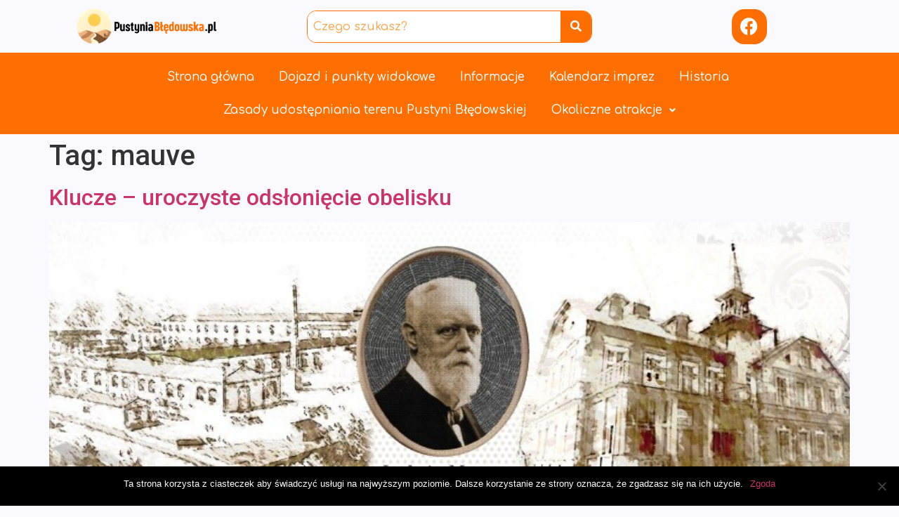

--- FILE ---
content_type: text/css
request_url: https://www.pustyniabledowska.pl/wp-content/uploads/elementor/css/post-4679.css?ver=1728805774
body_size: 1117
content:
.elementor-4679 .elementor-element.elementor-element-cc1c3a9 > .elementor-container > .elementor-column > .elementor-widget-wrap{align-content:center;align-items:center;}.elementor-4679 .elementor-element.elementor-element-cc1c3a9{margin-top:-10px;margin-bottom:-10px;padding:0px 0px 0px 0px;}.elementor-4679 .elementor-element.elementor-element-4c36760 img{width:213px;}.elementor-4679 .elementor-element.elementor-element-4c36760 > .elementor-widget-container{padding:7px 7px 7px 7px;}.elementor-4679 .elementor-element.elementor-element-4c36760{width:var( --container-widget-width, 123.159% );max-width:123.159%;--container-widget-width:123.159%;--container-widget-flex-grow:0;}.elementor-4679 .elementor-element.elementor-element-2a541d9 .hfe-search-form__container{min-height:44px;}.elementor-4679 .elementor-element.elementor-element-2a541d9 .hfe-search-submit{min-width:44px;background-color:#FF6E00;font-size:16px;}.elementor-4679 .elementor-element.elementor-element-2a541d9 .hfe-search-form__input{padding-left:calc(44px / 5);padding-right:calc(44px / 5);color:#1F1F1F;}.elementor-4679 .elementor-element.elementor-element-2a541d9 input[type="search"].hfe-search-form__input,.elementor-4679 .elementor-element.elementor-element-2a541d9 .hfe-search-icon-toggle{font-family:"Comfortaa", Sans-serif;font-weight:500;}.elementor-4679 .elementor-element.elementor-element-2a541d9 .hfe-search-form__input::placeholder{color:#FF8200B8;}.elementor-4679 .elementor-element.elementor-element-2a541d9 .hfe-search-form__input, .elementor-4679 .elementor-element.elementor-element-2a541d9 .hfe-input-focus .hfe-search-icon-toggle .hfe-search-form__input{background-color:#FFFFFF;}.elementor-4679 .elementor-element.elementor-element-2a541d9 .hfe-search-icon-toggle .hfe-search-form__input{background-color:transparent;}.elementor-4679 .elementor-element.elementor-element-2a541d9 .hfe-search-form__container ,.elementor-4679 .elementor-element.elementor-element-2a541d9 .hfe-search-icon-toggle .hfe-search-form__input,.elementor-4679 .elementor-element.elementor-element-2a541d9 .hfe-input-focus .hfe-search-icon-toggle .hfe-search-form__input{border-style:solid;}.elementor-4679 .elementor-element.elementor-element-2a541d9 .hfe-search-form__container, .elementor-4679 .elementor-element.elementor-element-2a541d9 .hfe-search-icon-toggle .hfe-search-form__input,.elementor-4679 .elementor-element.elementor-element-2a541d9 .hfe-input-focus .hfe-search-icon-toggle .hfe-search-form__input{border-color:#FF6E00;border-width:1px 1px 1px 1px;border-radius:13px;}.elementor-4679 .elementor-element.elementor-element-2a541d9 button.hfe-search-submit{color:#fff;}.elementor-4679 .elementor-element.elementor-element-2a541d9 .hfe-search-submit:hover{color:#E2E2E2;}.elementor-4679 .elementor-element.elementor-element-2a541d9 .hfe-search-form__container button#clear i:before,
					.elementor-4679 .elementor-element.elementor-element-2a541d9 .hfe-search-icon-toggle button#clear i:before,
				.elementor-4679 .elementor-element.elementor-element-2a541d9 .hfe-search-form__container button#clear-with-button i:before{font-size:20px;}.elementor-4679 .elementor-element.elementor-element-2a541d9 .hfe-search-form__container button#clear-with-button,
					.elementor-4679 .elementor-element.elementor-element-2a541d9 .hfe-search-form__container button#clear,
					.elementor-4679 .elementor-element.elementor-element-2a541d9 .hfe-search-icon-toggle button#clear{color:#000000;}.elementor-4679 .elementor-element.elementor-element-72800a4{--grid-template-columns:repeat(0, auto);--grid-column-gap:5px;--grid-row-gap:0px;}.elementor-4679 .elementor-element.elementor-element-72800a4 .elementor-widget-container{text-align:center;}.elementor-4679 .elementor-element.elementor-element-72800a4 .elementor-social-icon{background-color:#FF6E00;border-style:solid;border-width:0px 0px 0px 0px;}.elementor-4679 .elementor-element.elementor-element-72800a4 .elementor-icon{border-radius:18px 18px 18px 18px;}.elementor-4679 .elementor-element.elementor-element-72800a4 .elementor-social-icon:hover{background-color:#FFA300;}.elementor-4679 .elementor-element.elementor-element-3e44d7f:not(.elementor-motion-effects-element-type-background), .elementor-4679 .elementor-element.elementor-element-3e44d7f > .elementor-motion-effects-container > .elementor-motion-effects-layer{background-color:#FF6E00;}.elementor-4679 .elementor-element.elementor-element-3e44d7f{transition:background 0.3s, border 0.3s, border-radius 0.3s, box-shadow 0.3s;margin-top:-1px;margin-bottom:-1px;padding:1px 1px 1px 1px;}.elementor-4679 .elementor-element.elementor-element-3e44d7f > .elementor-background-overlay{transition:background 0.3s, border-radius 0.3s, opacity 0.3s;}.elementor-4679 .elementor-element.elementor-element-46b4ee0 .hfe-nav-menu__toggle{margin:0 auto;}.elementor-4679 .elementor-element.elementor-element-46b4ee0 .menu-item a.hfe-menu-item{padding-left:15px;padding-right:15px;}.elementor-4679 .elementor-element.elementor-element-46b4ee0 .menu-item a.hfe-sub-menu-item{padding-left:calc( 15px + 20px );padding-right:15px;}.elementor-4679 .elementor-element.elementor-element-46b4ee0 .hfe-nav-menu__layout-vertical .menu-item ul ul a.hfe-sub-menu-item{padding-left:calc( 15px + 40px );padding-right:15px;}.elementor-4679 .elementor-element.elementor-element-46b4ee0 .hfe-nav-menu__layout-vertical .menu-item ul ul ul a.hfe-sub-menu-item{padding-left:calc( 15px + 60px );padding-right:15px;}.elementor-4679 .elementor-element.elementor-element-46b4ee0 .hfe-nav-menu__layout-vertical .menu-item ul ul ul ul a.hfe-sub-menu-item{padding-left:calc( 15px + 80px );padding-right:15px;}.elementor-4679 .elementor-element.elementor-element-46b4ee0 .menu-item a.hfe-menu-item, .elementor-4679 .elementor-element.elementor-element-46b4ee0 .menu-item a.hfe-sub-menu-item{padding-top:15px;padding-bottom:15px;}body:not(.rtl) .elementor-4679 .elementor-element.elementor-element-46b4ee0 .hfe-nav-menu__layout-horizontal .hfe-nav-menu > li.menu-item:not(:last-child){margin-right:5px;}body.rtl .elementor-4679 .elementor-element.elementor-element-46b4ee0 .hfe-nav-menu__layout-horizontal .hfe-nav-menu > li.menu-item:not(:last-child){margin-left:5px;}.elementor-4679 .elementor-element.elementor-element-46b4ee0 nav:not(.hfe-nav-menu__layout-horizontal) .hfe-nav-menu > li.menu-item:not(:last-child){margin-bottom:5px;}.elementor-4679 .elementor-element.elementor-element-46b4ee0 a.hfe-menu-item, .elementor-4679 .elementor-element.elementor-element-46b4ee0 a.hfe-sub-menu-item{font-family:"Comfortaa", Sans-serif;font-size:17px;font-weight:500;}.elementor-4679 .elementor-element.elementor-element-46b4ee0 .menu-item a.hfe-menu-item, .elementor-4679 .elementor-element.elementor-element-46b4ee0 .sub-menu a.hfe-sub-menu-item{color:#FFFFFF;}.elementor-4679 .elementor-element.elementor-element-46b4ee0 .menu-item a.hfe-menu-item:hover,
								.elementor-4679 .elementor-element.elementor-element-46b4ee0 .sub-menu a.hfe-sub-menu-item:hover,
								.elementor-4679 .elementor-element.elementor-element-46b4ee0 .menu-item.current-menu-item a.hfe-menu-item,
								.elementor-4679 .elementor-element.elementor-element-46b4ee0 .menu-item a.hfe-menu-item.highlighted,
								.elementor-4679 .elementor-element.elementor-element-46b4ee0 .menu-item a.hfe-menu-item:focus{color:#FFD4BF;}.elementor-4679 .elementor-element.elementor-element-46b4ee0 .menu-item.current-menu-item a.hfe-menu-item,
								.elementor-4679 .elementor-element.elementor-element-46b4ee0 .menu-item.current-menu-ancestor a.hfe-menu-item{color:#FFD4BF;}.elementor-4679 .elementor-element.elementor-element-46b4ee0 .sub-menu,
								.elementor-4679 .elementor-element.elementor-element-46b4ee0 nav.hfe-dropdown,
								.elementor-4679 .elementor-element.elementor-element-46b4ee0 nav.hfe-dropdown-expandible,
								.elementor-4679 .elementor-element.elementor-element-46b4ee0 nav.hfe-dropdown .menu-item a.hfe-menu-item,
								.elementor-4679 .elementor-element.elementor-element-46b4ee0 nav.hfe-dropdown .menu-item a.hfe-sub-menu-item{background-color:#FF6E00;}.elementor-4679 .elementor-element.elementor-element-46b4ee0 ul.sub-menu{width:220px;}.elementor-4679 .elementor-element.elementor-element-46b4ee0 .sub-menu a.hfe-sub-menu-item,
						 .elementor-4679 .elementor-element.elementor-element-46b4ee0 nav.hfe-dropdown li a.hfe-menu-item,
						 .elementor-4679 .elementor-element.elementor-element-46b4ee0 nav.hfe-dropdown li a.hfe-sub-menu-item,
						 .elementor-4679 .elementor-element.elementor-element-46b4ee0 nav.hfe-dropdown-expandible li a.hfe-menu-item,
						 .elementor-4679 .elementor-element.elementor-element-46b4ee0 nav.hfe-dropdown-expandible li a.hfe-sub-menu-item{padding-top:15px;padding-bottom:15px;}.elementor-4679 .elementor-element.elementor-element-46b4ee0 .sub-menu li.menu-item:not(:last-child),
						.elementor-4679 .elementor-element.elementor-element-46b4ee0 nav.hfe-dropdown li.menu-item:not(:last-child),
						.elementor-4679 .elementor-element.elementor-element-46b4ee0 nav.hfe-dropdown-expandible li.menu-item:not(:last-child){border-bottom-style:solid;border-bottom-color:#c4c4c4;border-bottom-width:1px;}.elementor-4679 .elementor-element.elementor-element-46b4ee0 > .elementor-widget-container{background-color:#FF6E00;}@media(max-width:1024px){body:not(.rtl) .elementor-4679 .elementor-element.elementor-element-46b4ee0.hfe-nav-menu__breakpoint-tablet .hfe-nav-menu__layout-horizontal .hfe-nav-menu > li.menu-item:not(:last-child){margin-right:0px;}body .elementor-4679 .elementor-element.elementor-element-46b4ee0 nav.hfe-nav-menu__layout-vertical .hfe-nav-menu > li.menu-item:not(:last-child){margin-bottom:0px;}}@media(max-width:767px){body:not(.rtl) .elementor-4679 .elementor-element.elementor-element-46b4ee0.hfe-nav-menu__breakpoint-mobile .hfe-nav-menu__layout-horizontal .hfe-nav-menu > li.menu-item:not(:last-child){margin-right:0px;}body .elementor-4679 .elementor-element.elementor-element-46b4ee0 nav.hfe-nav-menu__layout-vertical .hfe-nav-menu > li.menu-item:not(:last-child){margin-bottom:0px;}}

--- FILE ---
content_type: text/css
request_url: https://www.pustyniabledowska.pl/wp-content/uploads/elementor/css/post-3979.css?ver=1751228261
body_size: 798
content:
.elementor-3979 .elementor-element.elementor-element-3f3ffc7 > .elementor-container{max-width:1500px;min-height:300px;}.elementor-3979 .elementor-element.elementor-element-3f3ffc7:not(.elementor-motion-effects-element-type-background), .elementor-3979 .elementor-element.elementor-element-3f3ffc7 > .elementor-motion-effects-container > .elementor-motion-effects-layer{background-color:#222222;}.elementor-3979 .elementor-element.elementor-element-3f3ffc7{transition:background 0.3s, border 0.3s, border-radius 0.3s, box-shadow 0.3s;}.elementor-3979 .elementor-element.elementor-element-3f3ffc7 > .elementor-background-overlay{transition:background 0.3s, border-radius 0.3s, opacity 0.3s;}.elementor-3979 .elementor-element.elementor-element-a580f23 > .elementor-widget-container{margin:0px 0px 0px 80px;padding:40px 0px 0px 0px;}.elementor-3979 .elementor-element.elementor-element-47e9dd8 .menu-item a.hfe-menu-item{padding-left:15px;padding-right:15px;}.elementor-3979 .elementor-element.elementor-element-47e9dd8 .menu-item a.hfe-sub-menu-item{padding-left:calc( 15px + 20px );padding-right:15px;}.elementor-3979 .elementor-element.elementor-element-47e9dd8 .hfe-nav-menu__layout-vertical .menu-item ul ul a.hfe-sub-menu-item{padding-left:calc( 15px + 40px );padding-right:15px;}.elementor-3979 .elementor-element.elementor-element-47e9dd8 .hfe-nav-menu__layout-vertical .menu-item ul ul ul a.hfe-sub-menu-item{padding-left:calc( 15px + 60px );padding-right:15px;}.elementor-3979 .elementor-element.elementor-element-47e9dd8 .hfe-nav-menu__layout-vertical .menu-item ul ul ul ul a.hfe-sub-menu-item{padding-left:calc( 15px + 80px );padding-right:15px;}.elementor-3979 .elementor-element.elementor-element-47e9dd8 .menu-item a.hfe-menu-item, .elementor-3979 .elementor-element.elementor-element-47e9dd8 .menu-item a.hfe-sub-menu-item{padding-top:15px;padding-bottom:15px;}.elementor-3979 .elementor-element.elementor-element-47e9dd8 a.hfe-menu-item, .elementor-3979 .elementor-element.elementor-element-47e9dd8 a.hfe-sub-menu-item{font-family:"Poppins", Sans-serif;font-size:12px;font-weight:300;}.elementor-3979 .elementor-element.elementor-element-47e9dd8 .menu-item a.hfe-menu-item, .elementor-3979 .elementor-element.elementor-element-47e9dd8 .sub-menu a.hfe-sub-menu-item{color:#FFFFFF;}.elementor-3979 .elementor-element.elementor-element-47e9dd8 .menu-item a.hfe-menu-item:hover,
								.elementor-3979 .elementor-element.elementor-element-47e9dd8 .sub-menu a.hfe-sub-menu-item:hover,
								.elementor-3979 .elementor-element.elementor-element-47e9dd8 .menu-item.current-menu-item a.hfe-menu-item,
								.elementor-3979 .elementor-element.elementor-element-47e9dd8 .menu-item a.hfe-menu-item.highlighted,
								.elementor-3979 .elementor-element.elementor-element-47e9dd8 .menu-item a.hfe-menu-item:focus{color:#CB970B;}.elementor-3979 .elementor-element.elementor-element-47e9dd8 .sub-menu,
								.elementor-3979 .elementor-element.elementor-element-47e9dd8 nav.hfe-dropdown,
								.elementor-3979 .elementor-element.elementor-element-47e9dd8 nav.hfe-dropdown-expandible,
								.elementor-3979 .elementor-element.elementor-element-47e9dd8 nav.hfe-dropdown .menu-item a.hfe-menu-item,
								.elementor-3979 .elementor-element.elementor-element-47e9dd8 nav.hfe-dropdown .menu-item a.hfe-sub-menu-item{background-color:#fff;}.elementor-3979 .elementor-element.elementor-element-47e9dd8 .sub-menu a.hfe-sub-menu-item,
						 .elementor-3979 .elementor-element.elementor-element-47e9dd8 nav.hfe-dropdown li a.hfe-menu-item,
						 .elementor-3979 .elementor-element.elementor-element-47e9dd8 nav.hfe-dropdown li a.hfe-sub-menu-item,
						 .elementor-3979 .elementor-element.elementor-element-47e9dd8 nav.hfe-dropdown-expandible li a.hfe-menu-item,
						 .elementor-3979 .elementor-element.elementor-element-47e9dd8 nav.hfe-dropdown-expandible li a.hfe-sub-menu-item{padding-top:15px;padding-bottom:15px;}.elementor-3979 .elementor-element.elementor-element-47e9dd8 .sub-menu li.menu-item:not(:last-child),
						.elementor-3979 .elementor-element.elementor-element-47e9dd8 nav.hfe-dropdown li.menu-item:not(:last-child),
						.elementor-3979 .elementor-element.elementor-element-47e9dd8 nav.hfe-dropdown-expandible li.menu-item:not(:last-child){border-bottom-style:solid;border-bottom-color:#c4c4c4;border-bottom-width:1px;}.elementor-3979 .elementor-element.elementor-element-47e9dd8 > .elementor-widget-container{padding:40px 0px 0px 0px;}.elementor-3979 .elementor-element.elementor-element-d9ec359{--spacer-size:39px;}.elementor-3979 .elementor-element.elementor-element-5cc79ba .hfe-copyright-wrapper{text-align:center;}.elementor-3979 .elementor-element.elementor-element-5cc79ba .hfe-copyright-wrapper a, .elementor-3979 .elementor-element.elementor-element-5cc79ba .hfe-copyright-wrapper{color:#FFFFFF;}.elementor-3979 .elementor-element.elementor-element-5cc79ba .hfe-copyright-wrapper, .elementor-3979 .elementor-element.elementor-element-5cc79ba .hfe-copyright-wrapper a{font-family:"Poppins", Sans-serif;font-size:10px;font-weight:300;font-style:italic;}.elementor-3979 .elementor-element.elementor-element-d7b1385{text-align:center;}.elementor-3979 .elementor-element.elementor-element-d7b1385 .elementor-heading-title{color:#FFFFFF;font-family:"Poppins", Sans-serif;font-size:25px;font-weight:400;}.elementor-3979 .elementor-element.elementor-element-d7b1385 > .elementor-widget-container{padding:40px 0px 0px 0px;}.elementor-3979 .elementor-element.elementor-element-8857512{--grid-template-columns:repeat(0, auto);--icon-size:32px;--grid-column-gap:5px;--grid-row-gap:0px;}.elementor-3979 .elementor-element.elementor-element-8857512 .elementor-widget-container{text-align:center;}.elementor-3979 .elementor-element.elementor-element-8857512 .elementor-social-icon{background-color:#FFFFFF;--icon-padding:0.1em;}.elementor-3979 .elementor-element.elementor-element-8857512 .elementor-social-icon i{color:#222222;}.elementor-3979 .elementor-element.elementor-element-8857512 .elementor-social-icon svg{fill:#222222;}.elementor-3979 .elementor-element.elementor-element-8857512 .elementor-icon{border-radius:20px 20px 20px 20px;}.elementor-3979 .elementor-element.elementor-element-232eeda{text-align:center;}.elementor-3979 .elementor-element.elementor-element-232eeda .elementor-heading-title{color:#FFFFFF;font-family:"Poppins", Sans-serif;font-size:25px;font-weight:400;}.elementor-3979 .elementor-element.elementor-element-232eeda > .elementor-widget-container{padding:40px 0px 0px 0px;}.elementor-3979 .elementor-element.elementor-element-acc97ae{text-align:center;color:#F1F1F1;}@media(max-width:767px){.elementor-3979 .elementor-element.elementor-element-a580f23 > .elementor-widget-container{margin:0px 0px 0px 0px;}.elementor-3979 .elementor-element.elementor-element-d7b1385 .elementor-heading-title{font-size:18px;}.elementor-3979 .elementor-element.elementor-element-232eeda .elementor-heading-title{font-size:18px;}}@media(min-width:768px){.elementor-3979 .elementor-element.elementor-element-2f8cd4e{width:33.84%;}.elementor-3979 .elementor-element.elementor-element-c0163fa{width:30.306%;}.elementor-3979 .elementor-element.elementor-element-63770b1{width:35.518%;}}